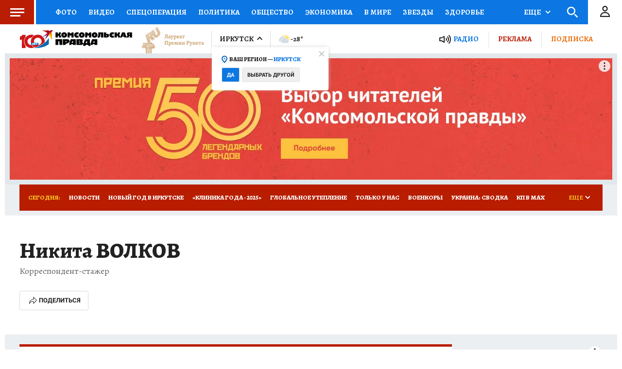

--- FILE ---
content_type: text/html
request_url: https://tns-counter.ru/nc01a**R%3Eundefined*kp_ru/ru/UTF-8/tmsec=kp_ru/27499622***
body_size: -72
content:
A3797816696CA038X1768726584:A3797816696CA038X1768726584

--- FILE ---
content_type: text/javascript; charset=utf-8
request_url: https://s01.stc.yc.kpcdn.net/s0/version-2-1-534/adaptive/9912.js
body_size: 5745
content:
"use strict";(self.__LOADABLE_LOADED_CHUNKS__=self.__LOADABLE_LOADED_CHUNKS__||[]).push([[9912],{89912:(e,t,i)=>{i.d(t,{Z:()=>Ue});var n,o,r=i(4942),c=i(45987),s=i(67294),a=i(69590),l=i.n(a),d=i(79026),p=i(54393),h=i(6343),u=i(42763),f=i(29439),g=i(28216),x=i(84043),m=i(64180),b=i(47590),w=i(70695),j=i(39715),y=i(88728),v=i(91310);function C(){return C=Object.assign?Object.assign.bind():function(e){for(var t=1;t<arguments.length;t++){var i=arguments[t];for(var n in i)Object.prototype.hasOwnProperty.call(i,n)&&(e[n]=i[n])}return e},C.apply(this,arguments)}var O=function(e){return s.createElement("svg",C({width:28,height:20,viewBox:"0 0 18 18",fill:"none",xmlns:"http://www.w3.org/2000/svg"},e),n||(n=s.createElement("path",{d:"M9 17C13.4183 17 17 13.4183 17 9C17 4.58172 13.4183 1 9 1C4.58172 1 1 4.58172 1 9C1 13.4183 4.58172 17 9 17Z",stroke:"#fff",strokeMiterlimit:10,strokeLinecap:"round",strokeLinejoin:"round"})),o||(o=s.createElement("path",{d:"M9.00213 11.1428C9.00213 11.1428 8.88576 9.81918 10.2821 8.68464 10.9367 8.15373 11.1839 7.60826 11.1839 6.8519 11.1839 5.60826 10.2094 4.59009 9.00213 4.59009 7.79486 4.59009 6.82031 5.52827 6.82031 6.77191M9.00434 13.3254 8.99707 13.3617",stroke:"#fff",strokeMiterlimit:10,strokeLinecap:"round",strokeLinejoin:"round"})))};var Z=i(21400),P=i(18655),z=i(64006),I=i(4028),k=i(61321),B=i(77556),D=i(47390),S=Z.ZP.div.withConfig({componentId:"sc-1544w21-0"})(["display:flex;flex-direction:column;padding:36px 20px 20px;text-align:center;box-sizing:border-box;background-color:",";","{padding:20px;}"],(0,P.db)("$background",{onahau:(0,z.DG)("onahau"),mustard:(0,z.DG)("mustard"),daisyBush:(0,z.DG)("daisyBush")}),I.B.tablet),q=Z.ZP.div.withConfig({componentId:"sc-1544w21-1"})(["flex:1;"]),F=(0,Z.ZP)(k.Z).withConfig({componentId:"sc-1544w21-2"})(["text-decoration:none;color:inherit;outline:none;"]),L=(0,Z.ZP)(B.Z).withConfig({componentId:"sc-1544w21-3"})(["display:inline-block;",";height:16px;line-height:14px;padding:0 3px;box-sizing:border-box;margin-bottom:12px;border:1px solid ",";color:",";",""],(0,z.cp)("heading"),(0,z.DG)("black"),(0,z.DG)("black"),(0,P.fq)({$colorScheme:"daisyBush"},(0,Z.iv)(["border:1px solid rgba(255,255,255,0.3);color:",";"],(0,z.DG)("white")))),G=Z.ZP.div.withConfig({componentId:"sc-1544w21-4"})(["padding:0 25px;text-align:center;","{padding:0;}& > *{margin:0 0 10px;}"],I.B.tabletLandscape),A=Z.ZP.div.withConfig({componentId:"sc-1544w21-5"})(["color:",";",""],(0,z.DG)("black"),(0,P.fq)({$colorScheme:"onahau"},(0,Z.iv)(["color:",";"],(0,z.DG)("blue2")))),E=Z.ZP.div.withConfig({componentId:"sc-1544w21-6"})(["",""],(0,z.cp)("opinionH2","desktop")),M=Z.ZP.div.withConfig({componentId:"sc-1544w21-7"})([""," "," ",""],(0,z.cp)("opinionH4"),(0,P.fq)({$colorScheme:"daisyBush"},(0,Z.iv)(["color:",";"],(0,z.DG)("white"))),(0,P.fq)("$isNumber",(0,Z.iv)([""," font-style:normal;font-family:",";"],(0,z.cp)("h4","mobile"),(function(e){return e.theme.typography.fontFamily})))),V=Z.ZP.div.withConfig({componentId:"sc-1544w21-8"})(["margin-top:55px;text-align:left;"]),_=Z.ZP.span.withConfig({componentId:"sc-1544w21-9"})(['&:before{content:"\\00AB";color:',';}&:after{content:"\\00BB";color:',";}"],(0,z.DG)("red"),(0,z.DG)("red")),T=Z.ZP.div.withConfig({componentId:"sc-1544w21-10"})(["display:flex;align-items:center;"]),$=Z.ZP.img.withConfig({componentId:"sc-1544w21-11"})(["margin-right:5px;width:20px;height:18px;"]),X=Z.ZP.img.withConfig({componentId:"sc-1544w21-12"})(["width:83px;height:17px;"]),H=Z.ZP.div.withConfig({componentId:"sc-1544w21-13"})([""," text-align:left;padding-top:5px;",""],(0,z.cp)("time"),(0,P.fq)("$isSourceGap",(0,Z.iv)(["padding-left:","px;"],45))),N=(0,Z.ZP)(D.Z).withConfig({componentId:"sc-1544w21-14"})(["color ",";"],(0,z.DG)("boulder")),R=i(85893);function K(e){var t=e.widget,i=(0,g.useSelector)(b.IX),n=function(e){return(0,d.zl)(e)["day-object-type"]}(t);if(!n)return null;var o=function(e){switch(e){case"question":return{titleTag:"Вопрос дня",background:"daisyBush"};case"quote":return{titleTag:"Цитата дня",background:"mustard",hasQuoteSelection:!0};default:return{titleTag:"Цифра дня",background:"onahau"}}}(n),r=o.titleTag,c=o.background,s=o.hasQuoteSelection,a=(0,x.P6)(t),l=(0,f.Z)(a,1)[0],p=!(!l||!l.image),h=(0,d.zl)(t),u=(0,m.p)(t),C=function(e){return e["day-quote-text"]||e["day-question-text"]||e["day-number-description"]||""}(h),Z=h["day-number-value"],P=h["day-number-unit"],z=s?_:"span";return(0,R.jsxs)(S,{$background:c,children:[(0,R.jsx)(q,{children:(0,R.jsxs)(F,{url:u,useAnalytics:!0,children:[(0,R.jsx)(L,{$colorScheme:c,children:r}),(0,R.jsxs)(G,{children:[(0,R.jsxs)(A,{$colorScheme:c,children:[Z&&(0,R.jsx)(E,{children:Z}),P&&(0,R.jsx)(E,{children:P})]}),C&&(0,R.jsx)(M,{$colorScheme:c,$isNumber:"number"===n,children:(0,R.jsx)(z,{children:C})})]})]})}),(0,R.jsx)(V,{children:function(e){switch(e){case"number":return(0,R.jsxs)(T,{children:[(0,R.jsx)($,{src:y.Z}),(0,R.jsx)(X,{src:v.Z})]});case"question":return(0,R.jsx)(F,{url:u,useAnalytics:!0,children:(0,R.jsx)(w.Z,{icon:(0,R.jsx)(O,{}),backgroundColor:"red",children:"Читать ответ"})});case"quote":return(0,R.jsxs)(R.Fragment,{children:[l&&(0,R.jsx)(j.Z,{person:l,showAvatar:[!0,!0],size:"medium"}),(0,R.jsx)(H,{$isSourceGap:p,children:(0,R.jsx)(N,{contentGeo:i,linkColor:"black",withoutLogo:!0})})]});default:return null}}(n)})]})}var Q=i(99093),U=i(19201),J=i(38103),W=i(60041),Y=i(51359),ee=i(35805),te=i(2593),ie=i(16431),ne=(0,Z.iv)(["display:flex;align-items:center;text-decoration:none;"]),oe=Z.ZP.span.withConfig({componentId:"sc-1258s4e-0"})(["",""],ne),re=Z.ZP.a.withConfig({componentId:"sc-1258s4e-1"})(["",""],ne),ce=Z.ZP.div.withConfig({componentId:"sc-1258s4e-2"})(["color:",";font-size:",";line-height:",";","{display:none;}"],(0,z.DG)("boulder"),(function(e){return e["data-is-columnist"]?"13px":"12px"}),(function(e){return e["data-is-columnist"]?"17px":"16px"}),Y.BC.mobile),se=(0,Z.ZP)(te.Z).withConfig({componentId:"sc-1258s4e-3"})(["&&{margin-right:10px;width:40px;height:40px;flex-shrink:0;border-radius:50%;","{display:none;}}"],Y.BC.mobile),ae=Z.ZP.div.withConfig({componentId:"sc-1258s4e-4"})([""]),le=Z.ZP.div.withConfig({componentId:"sc-1258s4e-5"})(["color:",";text-decoration:none;font-size:",";line-height:",";font-weight:700;"],(function(e){return e.theme.colors.primary}),(function(e){return e["data-is-columnist"]?"16px":"14px"}),(function(e){return e["data-is-columnist"]?"22px":"16px"})),de=(0,Z.ZP)(ie.Z).withConfig({componentId:"sc-1258s4e-6"})(['letter-spacing:1px;line-height:21px;display:inline-block;margin-top:0;font-weight:700;text-transform:uppercase;font-size:12px;color:#0083cd;font-family:"Open Sans Condensed";position:relative;padding:5px 0 5px 26px;background:transparent url("','") no-repeat left center;background-size:auto 17px;text-decoration:none;'],ee.Z),pe=Z.ZP.div.withConfig({componentId:"sc-1258s4e-7"})([""," ","{"," ","}"],(0,P.fq)("data-is-king-size",(0,Z.iv)(["","{font-size:17px;line-height:23px;}","{width:125px;height:125px;margin-right:20px;","{width:40px;height:40px;}}","{font-size:24px;line-height:24px;","{font-size:14px;line-height:19px;}}"],ce,se,Y.BC.mobile,le,Y.BC.mobile)),Y.BC.mobile,(function(e){return e["data-is-columnist"]&&"\n      ".concat(ce," {\n        display: block;\n      }\n      ").concat(se," {\n        display: block;\n      }\n    ")}),(0,P.fq)({"data-is-columnist":!0,"data-is-king-size":!0},(0,Z.iv)(["",",","{flex-flow:column;align-items:center;}"," &&{margin:0 0 10px 0;width:90px;height:90px;}","{text-align:center;}"],re,oe,se,ae))),he=["author","kingSize","withoutTwitter","isColumnist"];function ue(e,t){var i=Object.keys(e);if(Object.getOwnPropertySymbols){var n=Object.getOwnPropertySymbols(e);t&&(n=n.filter((function(t){return Object.getOwnPropertyDescriptor(e,t).enumerable}))),i.push.apply(i,n)}return i}function fe(e){for(var t=1;t<arguments.length;t++){var i=null!=arguments[t]?arguments[t]:{};t%2?ue(Object(i),!0).forEach((function(t){(0,r.Z)(e,t,i[t])})):Object.getOwnPropertyDescriptors?Object.defineProperties(e,Object.getOwnPropertyDescriptors(i)):ue(Object(i)).forEach((function(t){Object.defineProperty(e,t,Object.getOwnPropertyDescriptor(i,t))}))}return e}var ge=function(e){var t=e.href,i=e.children;return"undefined"!==typeof t?(0,R.jsx)(re,{href:t,children:i}):(0,R.jsx)(oe,{children:i})};function xe(e){var t=e.author,i=e.kingSize,n=e.withoutTwitter,o=e.isColumnist,r=(0,c.Z)(e,he),s=t.social,a=t.jobTitle,l=(0,x.BJ)(t),d=(0,W.fp)(t),p=(0,x.O_)(t),h=(s||{}).twitter;return(0,R.jsxs)(pe,fe(fe({"data-is-columnist":o,"data-is-king-size":i},r),{},{children:[(0,R.jsxs)(ge,{href:l,children:[d&&(0,R.jsx)(se,{image:d,alt:p,sizes:i?J.oM:J.Y8,maxSize:J.dG}),(0,R.jsxs)(ae,{children:[(0,R.jsx)(le,{"data-is-columnist":o,children:p}),a&&(0,R.jsx)(ce,{"data-is-columnist":o,children:a})]})]}),h&&!n&&(0,R.jsx)(de,{url:h,children:h})]}))}var me=i(48938),be=Z.ZP.div.withConfig({componentId:"sc-1x45rsd-0"})(["font-family:",";font-style:italic;font-weight:700;color:",";line-height:130%;margin:0 0 10px;font-size:",";"," &:first-line{color:",";}","{font-size:16px;line-height:130%;}"],me.S5,(function(e){return e.theme.colors.primary}),(0,P.db)("titleFontSize",{small:"16px",medium:"22px",large:"30px",xlarge:"36px"}),(0,P.fq)("hasFloatFontSize",(0,Z.iv)(["font-size:",";","{font-size:",";}"],(0,P.db)("position",{"pos-0":"30px","pos-1":"22px"}),Y.BC.tabletLandscape,(0,P.db)("position",{"pos-0":"20px","pos-1":"20px"}))),(function(e){return e.theme.colors.red}),Y.BC.mobile),we=(0,Z.ZP)(k.Z).withConfig({componentId:"sc-1x45rsd-1"})(["text-decoration:none;"]),je=Z.ZP.div.withConfig({componentId:"sc-1x45rsd-2"})(["margin:0 0 15px;color:#7a7a7a;font-size:26px;line-height:130%;","{font-size:15px;}"],Y.BC.tablet),ye=Z.ZP.span.withConfig({componentId:"sc-1x45rsd-3"})(["display:block;font-size:13px;line-height:130%;color:#939393;"]),ve=Z.ZP.div.withConfig({componentId:"sc-1x45rsd-4"})(["position:relative;display:flex;justify-content:space-between;flex-direction:column;padding:",";grid-area:",';box-sizing:border-box;background:#fef9f5;width:100%;&::before{position:absolute;top:0;left:0;right:0;height:5px;content:"";background:',";}","{padding:15px;margin-bottom:5px;}","{margin-top:",";","{margin:0 0 30px;}}","{margin-bottom:",";}","{","{margin-bottom:0;}}","{","}"],(function(e){return e["data-is-large"]?"25px":"20px"}),(function(e){return e.position}),(function(e){return e.theme.colors.yellow}),Y.BC.tablet,ye,(function(e){return e["data-is-large"]?"15px":"5px;"}),Y.BC.tablet,we,(function(e){return e["data-is-large"]?"60px":"20px;"}),Y.BC.tablet,we,Y.BC.mobile,(function(e){return e["data-is-large"]&&"\n    ".concat(be," {\n      max-width: 80%;\n      margin: 0 auto 40px auto;\n      text-align: center;\n      font-size: 19px;\n      line-height: 120%;\n    }\n    ").concat(je,", ").concat(ye," {\n      display: none;\n    }\n  ")})),Ce=["item"];function Oe(e,t){var i=Object.keys(e);if(Object.getOwnPropertySymbols){var n=Object.getOwnPropertySymbols(e);t&&(n=n.filter((function(t){return Object.getOwnPropertyDescriptor(e,t).enumerable}))),i.push.apply(i,n)}return i}function Ze(e){for(var t=1;t<arguments.length;t++){var i=null!=arguments[t]?arguments[t]:{};t%2?Oe(Object(i),!0).forEach((function(t){(0,r.Z)(e,t,i[t])})):Object.getOwnPropertyDescriptors?Object.defineProperties(e,Object.getOwnPropertyDescriptors(i)):Oe(Object(i)).forEach((function(t){Object.defineProperty(e,t,Object.getOwnPropertyDescriptor(i,t))}))}return e}function Pe(e){var t=e.item,i=(0,c.Z)(e,Ce),n=(0,Q.Z)(t),o=n.title,r=n.description,s=n.date,a=i.isLarge,l=t.author,d=l&&l[0];return(0,R.jsx)(R.Fragment,{children:(0,R.jsxs)(ve,Ze(Ze({"data-is-large":a},i),{},{children:[(0,R.jsxs)(we,{quote:t,useAnalytics:!0,children:[(0,R.jsx)(be,Ze(Ze({},i),{},{children:o})),a&&(0,R.jsx)(je,{children:r}),(0,R.jsx)(ye,{children:(0,U.GV)(s)})]}),d&&(0,R.jsx)(xe,{isColumnist:!0,author:d,kingSize:a,withoutTwitter:!0})]}))})}var ze=i(78414),Ie=i(208),ke=i(87649),Be=Z.ZP.div.withConfig({componentId:"sc-gctjyz-0"})(["background:",";position:relative;display:flex;justify-content:flex-end;flex-direction:column;box-sizing:border-box;width:100%;text-decoration:none;",";",""],(function(e){var t;return null===(t=e.theme.palette)||void 0===t?void 0:t.white}),(function(e){return"big"!==e["data-photo-icon-size"]&&!e["data-is-flexible"]&&(0,Z.iv)(["","{flex-flow:row;}"],Y.BC.mobile)}),(0,P.fq)("data-is-flexible",(0,Z.iv)(["height:100%;"]))),De=(0,Z.iv)(["width:135px;min-width:135px;margin-right:15px;","{width:90px;min-width:90px;margin-right:10px;margin-left:0;}"],Y.BC.mobile),Se=(0,Z.iv)(["","{width:100%;min-width:100%;margin-left:0;margin-right:10px;}"],Y.BC.mobile),qe=(0,Z.ZP)(k.Z).withConfig({componentId:"sc-gctjyz-1"})(["display:block;text-decoration:none;"," ","{flex-flow:column;width:30%;margin-right:0;}"," "," "," "," "," "," ","{","}",""],De,Y.BC.mobile,(0,P.fq)("isVertical",(0,Z.iv)(["width:100%;margin:0;"])),(0,P.fq)({position:"pos-1"},(0,Z.iv)(["",""],De)),(0,P.fq)({position:"pos-2"},(0,Z.iv)(["",""],De)),(0,P.fq)("isFirstItem",(0,Z.iv)(["width:50%;min-width:50%;margin-left:20px;margin-right:0;",""],Se)),(0,P.fq)("isLargeImage",(0,Z.iv)(["width:65.6%;min-width:65.6%;","{width:50%;min-width:50%;}",""],Y.BC.tablet,Se)),(0,P.fq)("isMediumImage",(0,Z.iv)(["width:260px;min-width:260px;"])),Y.BC.mobile,(0,P.fq)("isVerticalOnMobile",(0,Z.iv)(["width:100%;margin:0 0 10px 0;"])),(0,P.fq)({"data-photo-icon-size":"big"},(0,Z.iv)(["","{flex-flow:column;width:100%;min-width:100%;margin-bottom:15px;}"],Y.BC.mobile))),Fe=Z.ZP.div.withConfig({componentId:"sc-gctjyz-2"})(["position:relative;display:inline-block;vertical-align:top;width:100%;height:auto;"]),Le=Z.ZP.div.withConfig({componentId:"sc-gctjyz-4"})(["display:flex;flex:1;flex-flow:column;align-items:flex-start;justify-content:space-between;padding:10px 15px;box-sizing:border-box;"," ",""],(0,P.Zn)("hideFooter",(0,Z.iv)(["min-height:126px;"])),(0,P.fq)("isFirstItem",(0,Z.iv)(["height:auto;"]))),Ge=Z.ZP.div.withConfig({componentId:"sc-gctjyz-5"})(["align-items:flex-start;display:flex;flex-direction:column;justify-content:space-between;padding-top:5px;height:100%;width:100%;","{padding-top:0;align-items:center;flex-direction:row;height:auto;}","{padding-top:5px;align-items:flex-start;flex-direction:column;height:100%;}"],Y.BC.tablet,Y.BC.mobile),Ae=(0,Z.ZP)(k.Z).withConfig({componentId:"sc-gctjyz-6"})(["display:block;text-decoration:none;color:",";text-align:left;"," ",""],(function(e){return e.theme.colors.primary}),(0,z.cp)("h4"),(0,P.fq)({"data-photo-icon-size":"big"},(0,Z.iv)(["",""],(0,z.cp)("h2")))),Ee=Z.ZP.div.withConfig({componentId:"sc-gctjyz-7"})(["color:",";font-size:","px;"],(function(e){return e.theme.colors.placeholder}),(function(e){return e.theme.typography.fontSize})),Me=Z.ZP.a.withConfig({componentId:"sc-gctjyz-8"})(["color:",";text-decoration:none;"],(function(e){return e.theme.colors.doveGray})),Ve=Z.ZP.img.withConfig({componentId:"sc-gctjyz-9"})(["position:absolute;z-index:10;bottom:0;left:0;width:",";","{width:",";}","{width:",";}",";",";"],(function(e){return"big"===e["data-photo-icon-size"]?"85px":"54px"}),Y.BC.tablet,(function(e){return"big"===e["data-photo-icon-size"]?"85px":"54px"}),Y.BC.mobile,(function(e){return"big"!==e["data-photo-icon-size"]||e["data-is-flexible"]?"30px":"60px"}),(function(e){return e["data-is-flexible"]&&(0,Z.iv)(["","{width:54px;}"],Y.BC.mobile)}),(function(e){return!e["data-is-flexible"]&&(0,Z.iv)(["","{width:",";}"],Y.BC.mobile,"big"===e["data-photo-icon-size"]?"60px":"30px")}));const _e="data:image/svg+xml,%3csvg width='85' height='85' viewBox='0 0 85 85' fill='none' xmlns='http://www.w3.org/2000/svg'%3e %3crect width='85' height='85' fill='%23F8C124'/%3e %3cpath fill-rule='evenodd' clip-rule='evenodd' d='M57.7538 54.9201C58.2851 54.3888 58.5837 53.6681 58.5837 52.9167V37.3333C58.5837 36.5819 58.2851 35.8612 57.7538 35.3299C57.2224 34.7985 56.5018 34.5 55.7503 34.5H50.0837L48.2503 30.25H37.7503L35.917 34.5H30.2503C29.4989 34.5 28.7782 34.7985 28.2469 35.3299C27.7155 35.8612 27.417 36.5819 27.417 37.3333V52.9167C27.417 53.6681 27.7155 54.3888 28.2469 54.9201C28.7782 55.4515 29.4989 55.75 30.2503 55.75H55.7503C56.5018 55.75 57.2224 55.4515 57.7538 54.9201ZM50.0029 44.5035C50.0029 48.0934 47.0927 51.0035 43.5029 51.0035C39.913 51.0035 37.0029 48.0934 37.0029 44.5035C37.0029 40.9137 39.913 38.0035 43.5029 38.0035C47.0927 38.0035 50.0029 40.9137 50.0029 44.5035Z' fill='%23222222'/%3e %3c/svg%3e";var Te=["item","imagePreload","isForceInitialRender"];function $e(e,t){var i=Object.keys(e);if(Object.getOwnPropertySymbols){var n=Object.getOwnPropertySymbols(e);t&&(n=n.filter((function(t){return Object.getOwnPropertyDescriptor(e,t).enumerable}))),i.push.apply(i,n)}return i}function Xe(e){for(var t=1;t<arguments.length;t++){var i=null!=arguments[t]?arguments[t]:{};t%2?$e(Object(i),!0).forEach((function(t){(0,r.Z)(e,t,i[t])})):Object.getOwnPropertyDescriptors?Object.defineProperties(e,Object.getOwnPropertyDescriptors(i)):$e(Object(i)).forEach((function(t){Object.defineProperty(e,t,Object.getOwnPropertyDescriptor(i,t))}))}return e}function He(e){var t,i=e.item,n=e.imagePreload,o=e.isForceInitialRender,r=(0,c.Z)(e,Te),s=(0,Ie.Z)({entity:i,forceAbsolute:!0}),a=r.hideFooter,l=r.photoIconSize,d=r.isFlexible,h=i.photo,u=(0,p.Bt)(i),f=u?(0,p.rz)(h):(0,ze.xk)(i),g=u?(0,W.vA)(h):(0,W.xN)(i);if(!g)return null;var b=[];d||"big"===l||(b=[136,136,360,750]);var w=(0,p.iN)(u?h.meta:null===(t=i.image)||void 0===t?void 0:t.meta).ratio;return(0,R.jsxs)(Be,{"data-is-flexible":d,"data-photo-icon-size":l,children:[(0,R.jsx)(qe,Xe(Xe({useAnalytics:!0,useClickstream:!0,quote:i,"data-photo-icon-size":l},r),{},{children:(0,R.jsxs)(Fe,{children:[(0,R.jsx)(te.Z,{image:g.setWidth("big"===l?W.Fe.LARGE:420),maxSize:W.Fe.LARGE,sizes:b,alt:f,ratio:w,forceInitialRender:o,withPreload:n}),(0,R.jsx)(Ve,{src:_e,"data-photo-icon-size":l,"data-is-flexible":d})]})})),(0,R.jsxs)(Le,{hideFooter:!0,children:[(0,R.jsx)(Ae,Xe(Xe({useAnalytics:!0,useClickstream:!0,"data-photo-icon-size":l,quote:i},r),{},{children:f})),!a&&(0,R.jsxs)(Ge,{children:[h.author?(0,R.jsxs)(Ee,{children:["Фото:"," ",(0,R.jsx)(Me,{href:(0,m.p)(h.author),children:(0,x.O_)(h.author)})]}):(0,R.jsx)("div",{}),(0,R.jsx)(ke.Z,{url:s,title:f})]})]})]})}var Ne=["item","itemType"];function Re(e,t){var i=Object.keys(e);if(Object.getOwnPropertySymbols){var n=Object.getOwnPropertySymbols(e);t&&(n=n.filter((function(t){return Object.getOwnPropertyDescriptor(e,t).enumerable}))),i.push.apply(i,n)}return i}function Ke(e){for(var t=1;t<arguments.length;t++){var i=null!=arguments[t]?arguments[t]:{};t%2?Re(Object(i),!0).forEach((function(t){(0,r.Z)(e,t,i[t])})):Object.getOwnPropertyDescriptors?Object.defineProperties(e,Object.getOwnPropertyDescriptors(i)):Re(Object(i)).forEach((function(t){Object.defineProperty(e,t,Object.getOwnPropertyDescriptor(i,t))}))}return e}function Qe(e){var t=e.item,i=e.itemType,n=(0,c.Z)(e,Ne);if((0,d.Ml)(t))return(0,R.jsx)(K,{widget:t});if((0,p.L3)(t))return(0,R.jsx)(He,Ke({item:t},n));if((0,p.Bt)(t))return(0,R.jsx)(He,Ke({item:t},n));var o=(0,h.mV)(t),r=n.hideDescOnTablet;if(o)return(0,R.jsx)(Pe,Ke({item:t},n));switch(i){case"X01":return(0,R.jsx)(u.Z,Ke({isVertical:!0,isVerticalOnMobile:!0,isHorizontalOnTablet:r,item:t},n));case"X02":return(0,R.jsx)(u.Z,Ke({withoutImage:!0,isVertical:!0,isFlexible:!0,item:t},n));case"X04":return(0,R.jsx)(u.Z,Ke({isFirstItem:!0,isLargeFontSize:!0,imagePreload:!0,item:t},n));case"X05":return(0,R.jsx)(u.Z,Ke({isLargeFontSize:!0,withoutImage:!0,item:t},n));case"X06":return(0,R.jsx)(u.Z,Ke({isFirstItem:!0,isLargeImage:!0,isMediumFontSize:!0,isVerticalOnMobile:!0,item:t},n));case"X07":return(0,R.jsx)(u.Z,Ke({withoutImage:!0,isGrouped:!0,item:t},n));case"X08":return(0,R.jsx)(u.Z,Ke({isFlexible:!0,isVertical:!0,withoutImage:!0,withoutDescription:!0,item:t},n));case"X09":return(0,R.jsx)(u.Z,Ke({isVertical:!0,item:t},n));case"X10":return(0,R.jsx)(u.Z,Ke({withoutDescription:!0,item:t},n));case"X11":return(0,R.jsx)(u.Z,Ke({isVertical:!0,isMediumFontSize:!0,isVerticalOnMobile:!0,item:t},n));default:return(0,R.jsx)(u.Z,Ke({item:t},n))}}const Ue=(0,s.memo)(Qe,l())}}]);

--- FILE ---
content_type: text/javascript; charset=utf-8
request_url: https://s01.stc.yc.kpcdn.net/s0/version-2-1-534/adaptive/author.js
body_size: 6568
content:
"use strict";(self.__LOADABLE_LOADED_CHUNKS__=self.__LOADABLE_LOADED_CHUNKS__||[]).push([[2053],{79858:(e,t,n)=>{n.d(t,{X:()=>p});var i=n(93433),r=n(4942),o=n(29439),s=n(67294),a=n(743),c=n(85893);function l(e,t){var n=Object.keys(e);if(Object.getOwnPropertySymbols){var i=Object.getOwnPropertySymbols(e);t&&(i=i.filter((function(t){return Object.getOwnPropertyDescriptor(e,t).enumerable}))),n.push.apply(n,i)}return n}function d(e){for(var t=1;t<arguments.length;t++){var n=null!=arguments[t]?arguments[t]:{};t%2?l(Object(n),!0).forEach((function(t){(0,r.Z)(e,t,n[t])})):Object.getOwnPropertyDescriptors?Object.defineProperties(e,Object.getOwnPropertyDescriptors(n)):l(Object(n)).forEach((function(t){Object.defineProperty(e,t,Object.getOwnPropertyDescriptor(n,t))}))}return e}function p(e,t){return function(n){var r=(0,s.useState)([]),l=(0,o.Z)(r,2),p=l[0],h=l[1];return(0,c.jsxs)(c.Fragment,{children:[(0,c.jsx)(e,d({adNativeItems:p},n)),t.map((function(e,t){return(0,c.jsx)(a.W,{onNativeAdsReceived:function(e){h((function(t){return[].concat((0,i.Z)(t),(0,i.Z)(e))}))},slot:e},"".concat(e,"_").concat(t))}))]})}}},41544:(e,t,n)=>{n.d(t,{Z:()=>C});var i=n(29439),r=n(67294),o=n(70131),s=n(51359),a=n(79858),c=n(21400),l=n(18655),d=n(38103),p=n(58377),h=d.K1-250,u=c.ZP.div.withConfig({componentId:"sc-1c907wf-0"})(["width:",";height:100%;position:",";top:0;left:",";display:flex;align-items:flex-start;justify-content:center;overflow:hidden;","{position:absolute;width:100%;left:0;}"],(0,l.fq)("data-is-fixed","calc(100% - 20px)","100%"),(0,l.fq)("data-is-fixed","fixed","absolute"),(0,l.fq)("data-is-fixed","10px",0),s.BC.tablet),f=c.ZP.picture.withConfig({componentId:"sc-1c907wf-1"})(["position:relative;top:","px;","{top:0;}"],(0,l.fq)("data-is-fixed","".concat(h),"0"),s.BC.tablet),x=c.ZP.div.withConfig({componentId:"sc-1c907wf-2"})(["width:100%;max-width:","px;margin:0 auto;position:relative;","{max-width:","px;background:transparent;}"],d.wW.DESKTOP,s.BC.tablet,d.wW.TABLET),g=c.ZP.div.withConfig({componentId:"sc-1c907wf-3"})(["position:relative;"]),m=c.ZP.div.withConfig({componentId:"sc-1c907wf-4"})(["position:absolute;height:250px;left:0;top:0;width:100%;display:flex;align-items:flex-end;"]),w=(0,c.ZP)(p.Z).withConfig({componentId:"sc-1c907wf-5"})(["position:relative;z-index:1;text-align:right;padding:0 0 5px;font-size:",";color:",";font-family:",";","{padding-right:15px;}"],(function(e){return e.$erTextSize?e.$erTextSize:"10px"}),(function(e){return e.$erTextColor?e.$erTextColor:"#939393"}),(function(e){return e.theme.typography.secondaryFontFamily}),s.BC.mobile),b=c.ZP.span.withConfig({componentId:"sc-1c907wf-6"})(["background-color:#fff;border-radius:20px;padding:2px 5px;"]),v=c.ZP.div.withConfig({componentId:"sc-1c907wf-7"})(["padding-top:250px;position:relative;"]),j=c.ZP.div.withConfig({componentId:"sc-1c907wf-8"})(["position:absolute;left:0;top:0;width:100%;height:250px;background:transparent;z-index:-1;"]),y=n(85893);const C=(0,a.X)((function(e){var t=e.children,n=e.adNativeItems,a=(0,r.useState)(!1),c=(0,i.Z)(a,2),l=c[0],d=c[1],p=n&&n[0],h=p&&p.href||void 0,C=p&&p.mobile,Z=p&&p.tablet,P=p&&p.tabletLandscape,O=p&&p.desktop,k=!(!p||!p.fixed),I=p&&p.erText,B=I||{},S=B.content,L=B.color,D=B.size,T=(0,o.YD)({threshold:0}),G=T.ref,A=T.inView,_=(0,s.Fs)().isTablet;return(0,r.useEffect)((function(){d(!l)}),[A]),(0,y.jsx)(g,{"data-is-fixed":l&&!_,children:(0,y.jsxs)(v,{"data-branding-wrapper":!0,children:[(0,y.jsx)(j,{ref:G}),p&&(0,y.jsx)(u,{"data-is-fixed":l&&k&&!_,children:(0,y.jsxs)("a",{href:h,target:"_blank",rel:"noopener noreferrer",children:[I&&!l&&(0,y.jsx)(m,{children:(0,y.jsx)(w,{$erTextColor:L,$erTextSize:D,children:(0,y.jsx)(b,{children:S})})}),(0,y.jsxs)(f,{"data-is-fixed":l&&k&&!_,children:[C&&(0,y.jsx)("source",{media:"(max-width: 767px)",srcSet:C}),Z&&(0,y.jsx)("source",{media:"(max-width: 1248px)",srcSet:Z}),P&&(0,y.jsx)("source",{media:"(max-width: 1599px)",srcSet:P}),O&&(0,y.jsx)("img",{src:O,alt:"Branding"})]})]})}),(0,y.jsx)(x,{children:t})]})})}),["branding"])},36970:(e,t,n)=>{n.d(t,{Z:()=>a});var i=n(67294),r=n(95633),o=n(85893),s=r.GH.Provider;function a(e){var t=e.children,n=e.type,a=e.items,c=e.adItems,l=e.digestId,d=(0,i.useContext)(r.GH),p=d.type,h=d.items,u=d.adItems,f=d.digestId;return(0,o.jsx)(s,{value:{type:n||p,items:a||h,adItems:c||u,digestId:null!==l&&void 0!==l?l:f},children:t})}},36344:(e,t,n)=>{n.d(t,{Z:()=>o});var i=n(86329),r=(0,i.ZP)({resolved:{},chunkName:function(){return"person-subscribe"},isReady:function(e){var t=this.resolve(e);return!0===this.resolved[t]&&!!n.m[t]},importAsync:function(){return n.e(8340).then(n.bind(n,74068))},requireAsync:function(e){var t=this,n=this.resolve(e);return this.resolved[n]=!1,this.importAsync(e).then((function(e){return t.resolved[n]=!0,e}))},requireSync:function e(t){var i=this.resolve(t);return n(i)},resolve:function e(){return 74068}});const o=r},87649:(e,t,n)=>{n.d(t,{Z:()=>r});var i=n(86329);const r=(0,i.ZP)({resolved:{},chunkName:function(){return"share"},isReady:function(e){var t=this.resolve(e);return!0===this.resolved[t]&&!!n.m[t]},importAsync:function(){return Promise.all([n.e(7191),n.e(3557)]).then(n.bind(n,37815))},requireAsync:function(e){var t=this,n=this.resolve(e);return this.resolved[n]=!1,this.importAsync(e).then((function(e){return t.resolved[n]=!0,e}))},requireSync:function e(t){var i=this.resolve(t);return n(i)},resolve:function e(){return 37815}})},32762:(e,t,n)=>{n.d(t,{Z:()=>r});var i=n(86329);const r=(0,i.ZP)({resolved:{},chunkName:function(){return"digest-section"},isReady:function(e){var t=this.resolve(e);return!0===this.resolved[t]&&!!n.m[t]},importAsync:function(){return Promise.all([n.e(2947),n.e(555),n.e(6908),n.e(1221),n.e(9912),n.e(5980),n.e(5153)]).then(n.bind(n,5690))},requireAsync:function(e){var t=this,n=this.resolve(e);return this.resolved[n]=!1,this.importAsync(e).then((function(e){return t.resolved[n]=!0,e}))},requireSync:function e(t){var i=this.resolve(t);return n(i)},resolve:function e(){return 5690}})},92560:(e,t,n)=>{n.d(t,{Z:()=>b});var i=n(29439),r=n(67294),o=n(28216),s=n(62187),a=n(78414),c=n(743),l=n(48617),d=n(84533),p=n(38424),h=n(2066),u=n(36970),f=n(32762),x=n(79233),g=n(85893);function m(e){var t=e.digestClass,n=e.page;switch(t){case s.$w.PHOTO_SECTION:case s.$w.PHOTO_GALLERY:return n>0?d.n2+(n-1)*(d.n2-1):0;default:return n*d.n2}}function w(e){var t=e.digestClass,n=e.page;switch(t){case s.$w.PHOTO_SECTION:case s.$w.PHOTO_GALLERY:return d.n2-(0===n?0:1);default:return d.n2}}const b=function(e){var t=e.digest,n=t["@class"],d=t["@id"],b=t.meta,v=(0,a.pE)(b).pages,j=(0,x.DJ)(v,t.childs.length),y=(0,o.useSelector)(p.ng),C=(0,r.useState)(0),Z=(0,i.Z)(C,2),P=Z[0],O=Z[1],k=!y&&P<j-1,I=(0,o.useSelector)(h.fK),B=n===s.$w.PRESS_SECTION_LINE;return(0,g.jsxs)(g.Fragment,{children:[(0,g.jsx)(u.Z,{items:t.childs,digestId:"".concat(n,"-").concat(d),children:Array.from({length:P+1}).map((function(e,i){var o=i,s=0===o;return(0,g.jsxs)(r.Fragment,{children:[!s&&!B&&(0,g.jsx)(c.W,{slot:"11m"}),(0,g.jsx)(f.Z,{isFirst:s,digest:t,skip:m({digestClass:n,page:o}),take:w({digestClass:n,page:o})},o)]},o)}))}),k&&(0,g.jsx)(l.Z,{isLoading:I,onClick:function(){O(P+1)},children:"Показать еще"})]})}},79233:(e,t,n)=>{n.d(t,{DJ:()=>a,Qv:()=>s,Uw:()=>c,a4:()=>o});var i=n(93433),r=n(84533);function o(e){var t=e.digestItems,n=e.adItems,i=e.adPositions;return n?s(t,n,i):t}function s(e,t,n){var r=(0,i.Z)(e);return n.forEach((function(e,n){var i=e-1;t[n]&&r[i]&&r.splice(i,0,t[n])})),r}function a(e,t){return Math.ceil(function(e,t){return t+(e-1)*r.U4}(e,t)/r.n2)}function c(e,t,n){var i=e.indexOf(n+1);return-1!==i&&i<t}},18070:(e,t,n)=>{n.d(t,{Z:()=>L});var i=n(67294),r=n(69590),o=n.n(r),s=n(28216),a=n(53033),c=n(20427),l=n(94645),d=n(72979),p=n(21400),h=n(58377),u=n(51359),f=n(64006),x=n(18655),g=n(14816);var m=(0,p.ZP)(h.Z).withConfig({componentId:"sc-1msp3sj-1"})(["display:flex;flex-wrap:nowrap;align-items:center;justify-content:space-between;min-width:1px;height:",";margin-bottom:10px;transform:translate3d(0,0,0);font-family:",";font-feature-settings:",";","{padding:0;& > div:first-child{max-width:unset;}}","{height:","px;margin-top:",";}"],(0,x.fq)("withoutGapOnTop","unset","".concat(54,"px")),(function(e){return e.theme.typography.fontFamily}),(function(e){return e.theme.typography.fontFeature}),u.BC.tablet,u.BC.mobile,30,(0,x.fq)("withoutGapOnTop","0px","5px")),w=p.ZP.div.withConfig({componentId:"sc-1msp3sj-2"})(["display:flex;align-items:center;justify-content:flex-start;flex-flow:row nowrap;width:100%;"]),b=p.ZP.div.withConfig({componentId:"sc-1msp3sj-3"})(["display:flex;height:100%;align-items:center;min-width:1px;width:100%;background:",";","{box-sizing:border-box;background:unset;}"],(0,f.DG)("milanoRed"),u.BC.mobile),v=p.ZP.div.withConfig({componentId:"sc-1msp3sj-4"})(["&&{height:","px;line-height:","px;display:flex;width:100%;overflow:hidden;","{height:","px;line-height:","px;padding:0 10px;}}"],54,54,u.BC.mobile,30,30),j=p.ZP.nav.withConfig({componentId:"sc-1msp3sj-5"})(["display:flex;flex-wrap:wrap;","{flex-wrap:nowrap;overflow-x:auto;overflow-y:hidden;-webkit-overflow-scrolling:touch;-ms-overflow-style:-ms-autohiding-scrollbar;&::-webkit-scrollbar{display:none;}}"],u.BC.tabletLandscape),y=(0,p.ZP)(g.Z).withConfig({componentId:"sc-1msp3sj-6"})(["&&{text-transform:uppercase;color:",";padding:0 9px;white-space:pre;font-size:",";font-weight:",";:hover{text-decoration:underline;}","{font-size:12px;margin:0 7.5px;flex:0 0 auto;:hover{text-decoration:none;}}","{font-size:12px;background:#b81d00;padding-left:6px;padding-right:6px;margin:0 5px 0 0;}}"],(function(e){return e.$isHit?(0,f.DG)("yellowBold"):(0,f.DG)("white")}),(function(e){return e.theme.typography.alegreya13.fontSize}),(function(e){return e.theme.typography.alegreya13.fontWeight}),u.BC.tabletLandscape,u.BC.mobile),C=p.ZP.span.withConfig({componentId:"sc-1msp3sj-7"})(["position:relative;display:block;color:",';text-transform:uppercase;font-size:13px;font-weight:700;padding-right:15px;cursor:pointer;padding-left:12px;user-select:none;&::after{position:absolute;right:0;top:50%;width:11px;height:7px;box-sizing:border-box;content:"";margin-top:-4px;background:url("','") 0 0 no-repeat;}',""],(function(e){return e.theme.colors.yellow}),"data:image/svg+xml,%3csvg width='10' height='7' viewBox='0 0 10 7' fill='none' xmlns='http://www.w3.org/2000/svg'%3e %3cpath d='M1 1L5.5 5.5L10 1' stroke='white' stroke-width='2'/%3e %3c/svg%3e",(0,x.fq)("$isOpen",(0,p.iv)(["&:after{transform:rotate(180deg);}"]))),Z=p.ZP.div.withConfig({componentId:"sc-1msp3sj-8"})(["margin-right:25px;display:",";","{display:none;}"],(0,x.fq)("$isHidden","none","flex"),u.BC.tabletLandscape),P=p.ZP.span.withConfig({componentId:"sc-1msp3sj-9"})(["font-weight:900;font-size:13px;line-height:110%;text-transform:uppercase;color:",";margin:0 9px 0 18px;","{display:none;}"],(function(e){return e.theme.colors.yellow}),u.BC.mobile),O=n(85893),k=32,I=-13;function B(){var e=(0,s.useSelector)(c.$e),t=(0,l.Z)({items:e,forceMoreBtnInitialRender:!0}),n=t.linksRef,i=t.moreBtnRef,r=t.toggleSectionMorePopup,o=t.isSectionMoreOpen,p=t.morePopupRef,h=t.moreItems,u=t.isMoreBtnHidden;return(0,O.jsxs)(v,{children:[(0,O.jsx)(j,{ref:n,children:e.map((function(e){return(0,O.jsx)(y,{$isHit:(0,a.Q)(e),link:e.url,title:e.site_name},e["@id"])}))}),(0,O.jsx)(Z,{$isHidden:u,children:(0,O.jsx)(C,{$isOpen:o,ref:i,onClick:r,children:"Еще"})}),o&&(0,O.jsx)(d.Z,{ref:p,targetRef:i,items:h,linksColor:"thunderbird",offset:[k,I]})]})}function S(e){var t=e.withoutGapOnTop;return(0,O.jsx)(m,{withoutGapOnTop:t,children:(0,O.jsx)(b,{children:(0,O.jsxs)(w,{children:[(0,O.jsx)(P,{children:"Сегодня:"}),(0,O.jsx)(B,{})]})})})}const L=(0,i.memo)(S,o())},48617:(e,t,n)=>{n.d(t,{Z:()=>x});var i=n(4942),r=n(36459),o=n(87462),s=n(21400),a=n(18655),c=n(64006),l=n(86884),d=n(4028);n(67294);var p=(0,s.F4)(["0%{transform:rotate(0deg);}100%{transform:rotate(360deg);}"]),h=s.ZP.button.withConfig({componentId:"sc-abxysl-0"})(["background:",";border:1px solid ",";border-right:63px solid ",";text-transform:uppercase;box-sizing:border-box;border-radius:3px;text-align:center;width:352px;height:53px;display:block;line-height:52px;font-family:",";font-weight:",";font-size:13px;color:",";position:relative;cursor:pointer;margin:10px auto 40px;outline:none;","{margin-top:30px;margin-bottom:30px;}","{width:calc(100% - 20px);margin-top:20px;margin-bottom:20px;}",' &:after{content:"";width:24px;height:24px;background:transparent url("','") no-repeat center center;background-size:contain;position:absolute;right:-45px;top:14px;',"}"],(0,c.DG)("blue"),(0,c.DG)("darkBlue"),(0,c.DG)("scienceBlue"),l.ut.ROBOTO,l.m5.REGULAR,(0,c.DG)("white"),d.B.tablet,d.B.mobile,(0,a.fq)("isLoading",(0,s.iv)(["pointer-events:none;"])),"data:image/svg+xml,%3csvg width='25' height='24' viewBox='0 0 25 24' fill='none' xmlns='http://www.w3.org/2000/svg'%3e %3cpath d='M16.833 15.0026L20.1663 13.3359L21.833 16.6693' stroke='white' stroke-miterlimit='10' stroke-linecap='round' stroke-linejoin='round'/%3e %3cpath d='M20.1082 13.3984C19.6499 17.1234 16.6665 19.9984 12.6582 19.9984C9.09987 19.9984 6.09987 17.7151 5.1582 14.5984' stroke='white' stroke-miterlimit='10' stroke-linecap='round' stroke-linejoin='round'/%3e %3cpath d='M8.5 10.0026L5.16667 11.6693L3.5 8.33594' stroke='white' stroke-miterlimit='10' stroke-linecap='round' stroke-linejoin='round'/%3e %3cpath d='M5.2168 11.6C5.6668 7.87501 8.65841 5 12.6667 5C16.2251 5 19.2251 7.28334 20.1667 10.4' stroke='white' stroke-miterlimit='10' stroke-linecap='round' stroke-linejoin='round'/%3e %3c/svg%3e",(0,a.fq)("isLoading",(0,s.iv)(["animation:1s linear 0s normal none infinite running ",";"],p))),u=n(85893);function f(e,t){var n=Object.keys(e);if(Object.getOwnPropertySymbols){var i=Object.getOwnPropertySymbols(e);t&&(i=i.filter((function(t){return Object.getOwnPropertyDescriptor(e,t).enumerable}))),n.push.apply(n,i)}return n}function x(e){var t=(0,o.Z)({},((0,r.Z)(e),e));return(0,u.jsx)(h,function(e){for(var t=1;t<arguments.length;t++){var n=null!=arguments[t]?arguments[t]:{};t%2?f(Object(n),!0).forEach((function(t){(0,i.Z)(e,t,n[t])})):Object.getOwnPropertyDescriptors?Object.defineProperties(e,Object.getOwnPropertyDescriptors(n)):f(Object(n)).forEach((function(t){Object.defineProperty(e,t,Object.getOwnPropertyDescriptor(n,t))}))}return e}({},t))}},71899:(e,t,n)=>{n.r(t),n.d(t,{default:()=>X});var i=n(28216),r=n(21400),o=r.ZP.div.withConfig({componentId:"sc-vcrd3v-0"})(["& > * + *{margin-top:20px;}"]),s=n(85893);function a(e){var t=e.children;return(0,s.jsx)(o,{children:t})}var c=n(58377),l=n(92560),d=n(23735),p=n(84043),h=n(60041),u=n(70405),f=n(47590),x=function(e){var t,n=e.author,r=(0,i.useSelector)(f.IX),o=(0,i.useSelector)((function(e){return(0,f.lA)(e,r)})),a={"@context":"https://schema.org","@type":"Person",additionalName:n.additionalName,address:n.address,duns:n.duns,familyName:n.familyName,givenName:n.givenName,jobTitle:n.jobTitle,description:n.description,name:(0,p.O_)(n),image:null===(t=(0,h.fp)(n))||void 0===t?void 0:t.toString(),url:(0,p.BJ)(n,"www.".concat(o))};return(0,s.jsx)(u.ql,{children:(0,s.jsx)("script",{type:"application/ld+json",children:JSON.stringify(a)})})},g=n(30522),m=n(41544),w=n(743),b=n(62330),v=n(31765),j=n(78264),y=n(18070),C=n(69286),Z=n(29439),P=n(208),O=n(36344),k=n(87649),I=n(38103),B=n(67294),S=n(18655),L=n(51359),D=n(64006),T=r.ZP.div.withConfig({componentId:"sc-15sn7xg-0"})([""]),G=r.ZP.p.withConfig({componentId:"sc-15sn7xg-1"})([""," color:",";border-top:1px solid ",";margin-top:20px;padding-top:20px;","{margin-top:15px;padding-top:10px;}","{margin-top:20px;padding-top:15px;}"],(0,D.cp)("primary"),(0,D.DG)("black"),(function(e){return e.theme.colors.border}),L.BC.tabletLandscape,L.BC.mobile),A=r.ZP.span.withConfig({componentId:"sc-15sn7xg-2"})(["position:relative;display:inline-block;"," color:",";cursor:pointer;&::after{position:absolute;top:50%;right:-16px;width:0;height:0;border-style:solid;border-width:0 6px 10px 6px;border-color:transparent transparent ",' transparent;content:"";margin-top:-4px;',"}"],(0,D.cp)("primary"),(0,D.DG)("blue2"),(0,D.DG)("blue"),(0,S.fq)("data-is-collapsed",(0,r.iv)(["border-width:10px 6px 0 6px;border-color:"," transparent transparent transparent;"],(0,D.DG)("blue"))));function _(e){var t=e.text,n=e.maxLength,i=(0,B.useState)(!0),r=(0,Z.Z)(i,2),o=r[0],a=r[1],c=t.length>n;return(0,s.jsxs)(T,{children:[(0,s.jsx)(G,{children:c&&o?"".concat(t.substr(0,n-3),"..."):t}),c&&(0,s.jsx)(A,{onClick:function(){return a(!o)},"data-is-collapsed":o,children:o?"Показать полностью":"Скрыть"})]})}var E=n(34679),z=n(2593),N=r.ZP.div.withConfig({componentId:"sc-hxlbwi-0"})(["background:",";padding:50px 20px;text-align:left;","{padding:20px 20px 30px 20px;}","{padding:23px 15px 20px 15px;}"],(0,D.DG)("white"),L.BC.tabletLandscape,L.BC.mobile),q=(0,r.ZP)(E.Z).withConfig({componentId:"sc-hxlbwi-1"})(["margin-left:13px;","{display:block;margin-left:0;margin-top:10px;}"],L.BC.mobile),$=r.ZP.div.withConfig({componentId:"sc-hxlbwi-2"})(["align-items:flex-start;display:flex;flex-direction:row;max-width:1200px;margin:0 auto;","{align-items:center;flex-direction:column;}"],L.BC.mobile),R=(0,r.ZP)(z.Z).withConfig({componentId:"sc-hxlbwi-3"})(["&&{flex:0 auto;margin-right:50px;width:200px;border-radius:50%;","{margin-right:30px;width:125px;}","{margin-bottom:8px;margin-right:0;}}"],L.BC.tabletLandscape,L.BC.mobile),F=r.ZP.div.withConfig({componentId:"sc-hxlbwi-4"})(["flex:1;","{width:100%;}"],L.BC.mobile),H=r.ZP.h1.withConfig({componentId:"sc-hxlbwi-5"})([""," display:flex;flex-direction:row;align-items:center;flex:0;margin-bottom:10px;","{display:block;text-align:center;}"],(0,D.cp)("h1"),L.BC.mobile),M=r.ZP.p.withConfig({componentId:"sc-hxlbwi-6"})([""," color:",";","{text-align:center;","}"],(0,D.cp)("subtitle","desktop"),(0,D.DG)("doveGray"),L.BC.mobile,(0,D.cp)("primary","mobile")),W=r.ZP.div.withConfig({componentId:"sc-hxlbwi-7"})(["display:flex;margin-top:30px;& > * + *{margin-left:15px;}","{& > * + *{margin-left:10px;}& > *{width:calc(50% - 5px);}}"],L.BC.mobile),K=r.ZP.div.withConfig({componentId:"sc-hxlbwi-9"})(["","{display:none;}"],L.BC.tabletLandscape),U=r.ZP.div.withConfig({componentId:"sc-hxlbwi-10"})(["display:none;","{display:block;}"],L.BC.tabletLandscape);function V(e){var t=e.page,n=(0,p.P6)(t),i=(0,Z.Z)(n,1)[0],r=(0,P.Z)({entity:i,forceAbsolute:!0});if(!i)return null;var o=i.description,a=i.jobTitle,c=i.subscribe,l=(0,p.GQ)(i),d=(0,h.fp)(i),u=(0,p.O_)(i);return(0,s.jsx)(N,{children:(0,s.jsxs)($,{children:[d&&(0,s.jsx)(R,{image:d,alt:u,sizes:I.oM,maxSize:I.dG,forceInitialRender:!0}),(0,s.jsxs)(F,{children:[(0,s.jsxs)(H,{children:[u,l&&(0,s.jsx)(q,{social:l})]}),(0,s.jsx)(M,{children:a}),o&&(0,s.jsxs)(s.Fragment,{children:[(0,s.jsx)(K,{children:(0,s.jsx)(_,{text:o,maxLength:350})}),(0,s.jsx)(U,{children:(0,s.jsx)(_,{text:o,maxLength:250})})]}),(0,s.jsxs)(W,{children:[c&&(0,s.jsx)(O.Z,{subscribe:c}),(0,s.jsx)(k.Z,{type:"button",url:r,title:u})]})]})]})})}function J(e){var t,n=(0,d.V)(e);return n?null===(t=n.childs)||void 0===t?void 0:t.find((function(e){return"digest"===e["@context"]})):null}var Q=n(10778);function X(e){var t,n=e.showBranding,r=(0,i.useSelector)(d.V),o=(0,i.useSelector)(J),h=n?m.Z:"div",u=n?"div":j.Z;(0,v.Z)();var f=(0,Q.Z)({content:r}),Z=r?(0,p.P6)(r)[0]:void 0;return(0,s.jsxs)(s.Fragment,{children:[(0,s.jsx)(C.Z,{page:null!==(t=null===r||void 0===r?void 0:r["@type"])&&void 0!==t?t:"",title:f}),Z?(0,s.jsx)(x,{author:Z}):null,(0,s.jsxs)(h,{children:[n?null:(0,s.jsx)(w.W,{slot:"1m",compact:!0,isVisible:[!0,!1]}),(0,s.jsxs)(u,{children:[(0,s.jsx)(y.Z,{}),r&&(0,s.jsx)(g.Z,{page:r}),(0,s.jsxs)(a,{children:[r&&(0,s.jsxs)(s.Fragment,{children:[(0,s.jsx)(V,{page:r}),(0,s.jsx)(w.W,{slot:"1m",compact:!0,isVisible:[!1,!0]})]}),o&&(0,s.jsx)(b.Z,{targetingTags:o["@tag"],targetingType:o["@type"],children:(0,s.jsx)(c.Z,{disableOverflowAnchor:!0,children:(0,s.jsx)(l.Z,{digest:o})})})]})]})]})]})}},36459:(e,t,n)=>{function i(e){if(null==e)throw new TypeError("Cannot destructure "+e)}n.d(t,{Z:()=>i})}}]);